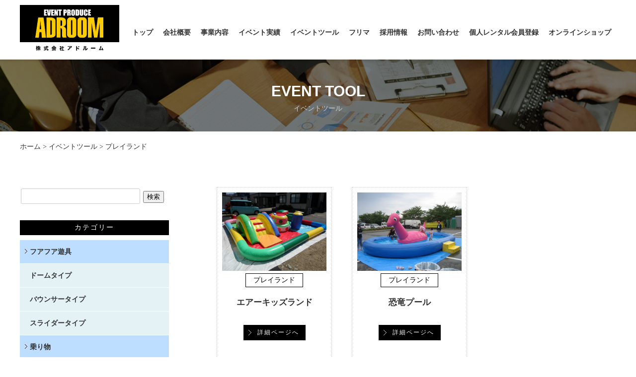

--- FILE ---
content_type: text/html; charset=UTF-8
request_url: https://www.adroom.co.jp/tool/archives/category/cat3
body_size: 5144
content:
<!DOCTYPE html>
<html>
<head>
<meta charset="UTF-8">
<meta name="viewport" content="width=device-width, user-scalable=yes">
<title>プレイランド｜イベントツール｜株式会社アドルーム - 熊本・九州 イベント企画立案・制作・運営・会場施工・備品レンタル</title>
<meta name="description" content="イベントツール｜プレイランドのアーカイブ一覧です。"/>
<meta name="keywords" content="アドルーム, ADROOM, イベント, イベントツール, 企画, 制作, 運営, バルーン"/>
<link href="/favicon.ico" type="image/x-icon" rel="icon"/><link href="/favicon.ico" type="image/x-icon" rel="shortcut icon"/>
<link href="/news/index.rss" type="application/rss+xml" rel="alternate" title="ニュースリリース RSS 2.0"/>

<!--[if lt IE 9]>
<script src="js/IE9.js"></script>
<script src="js/html5shiv-printshiv.js"></script>
<![endif]-->


<link rel="stylesheet" type="text/css" href="/theme/bccolumn/css/style.css"/>
<link rel="stylesheet" type="text/css" href="/theme/bccolumn/css/page.css"/>		<link rel="stylesheet" type="text/css" href="/theme/bccolumn/css/responsive.css"/>

<script type="text/javascript" src="/theme/bccolumn/js/jquery-1.7.2.min.js"></script>
<script type="text/javascript" src="/theme/bccolumn/js/jquery.bxSlider.min.js"></script>
<script type="text/javascript" src="/theme/bccolumn/js/jquery.colorbox-1.6.1.min.js"></script>
<script type="text/javascript" src="/theme/bccolumn/js/baser.min.js"></script>
<script type="text/javascript" src="/theme/bccolumn/js/startup.js"></script>
<link rel="stylesheet" type="text/css" href="/files/theme_configs/config.css"/>


</head>

<body id="ToolArchivesCategoryCat3">
<div id="Wrapper">	


<header id="Header">
    <div class="body-wrap">
        <div id="Logo"><a href="http://www.adroom.co.jp/" title="アドルームでは、熊本を中心に九州各地（福岡、佐賀、長崎、大分、宮崎、鹿児島）のイベントをサポート！ 式典セレモニー、周年事業、販売促進、企画立案、制作、運営、会場施工、イベント備品レンタルなどをしています。"><img src="/files/theme_configs/logo.png" alt="アドルームでは、熊本を中心に九州各地（福岡、佐賀、長崎、大分、宮崎、鹿児島）のイベントをサポート！ 式典セレモニー、周年事業、販売促進、企画立案、制作、運営、会場施工、イベント備品レンタルなどをしています。"/></a></div>
        <div id="BtnMenu">
            <img src="/theme/bccolumn/img/sp/btn_menu.png" alt="MENU"/>        </div>
        <nav id="GrobalNavi">
            

<ul class="global-menu ul-level-1 nav-menu">
<li class="nav-item nav-item-1 li-level-1">
<a href="https://www.adroom.co.jp/">トップ</a>											</li>
<li class="nav-item nav-item-2 li-level-1">
<a href="https://www.adroom.co.jp/about">会社概要</a>											</li>
<li class="nav-item nav-item-3 li-level-1">
<a href="https://www.adroom.co.jp/contents">事業内容</a>											</li>
<li class="nav-item nav-item-4 li-level-1">
<a href="https://www.adroom.co.jp/works_2/">イベント実績</a>											</li>
<li class="nav-item nav-item-5 li-level-1 current">
<a href="https://www.adroom.co.jp/tool/">イベントツール</a>											</li>
<li class="nav-item nav-item-6 li-level-1">
<a href="https://www.adroom.co.jp/%E3%83%95%E3%83%AA%E3%83%9E" target="_blank">フリマ</a>											</li>
<li class="nav-item nav-item-7 li-level-1">
<a href="https://www.adroom.co.jp/recruits">採用情報</a>											</li>
<li class="nav-item nav-item-8 li-level-1">
<a href="https://www.adroom.co.jp/contact2">お問い合わせ</a>											</li>
<li class="nav-item nav-item-9 li-level-1">
<a href="https://www.adroom.co.jp/contact_member">個人レンタル会員登録</a>											</li>
<li class="nav-item nav-item-10 li-level-1">
<a href="https://www.adroom.co.jp/%E3%82%AA%E3%83%B3%E3%83%A9%E3%82%A4%E3%83%B3%E3%82%B7%E3%83%A7%E3%83%83%E3%83%97">オンラインショップ</a>											</li>
</ul>
            <!--<a id="GrobalNavi_insta" style="float:right; padding-right:10px;" href="https://www.instagram.com/adroom_kumamoto/"><img src="/theme/bccolumn/img/icon/insta.png" alt="clipdesign" width="30" height="30"/></a>-->
        </nav>
    </div>
</header>

<div id="PageTitle">
    <div class="body-wrap">
    	        <h1>EVENT TOOL</h1>
            <h2 class="title_more">イベントツール</h2>
    	
    		    			    </div>
</div>


<div id="Breadcrumbs">
<a href="https://www.adroom.co.jp/">ホーム</a> &gt; <a href="https://www.adroom.co.jp/tool/">イベントツール</a> &gt; プレイランド	</div>

<div class="contents">
<div class="body-wrap clearfix">
<div id="MainRight" class="main">


<script type="text/javascript">
$(function(){
if($("a[rel='colorbox']").colorbox) $("a[rel='colorbox']").colorbox({transition:"fade", maxWidth:"80%"});
});
</script>



<!-------------<h2><span class="main-title1">イベントツール</span><br />
<span class="sub-title">Event tool</span></h2>------------->


<div class="blog works works-archives">
<div class="post clearfix">

            
<!------------------<h3><a href="https://www.adroom.co.jp/tool/archives/28">エアーキッズランド</a></h3>------------------->


<div class="eye-catch1">
<a href="/tool/archives/28">
<img src="/files/blog/4/blog_posts/2018/05/00000028_eye_catch__thumb.jpg?980104794" class="img-eye-catch" alt="" width="300px"/>				</a>
</div>
            <div class="category">
<a href="/tool/archives/category/cat3">プレイランド</a>			</div>

            <h2 class="h2_title"><a href="https://www.adroom.co.jp/tool/archives/28">エアーキッズランド</a></h2>
            <!------<h2 class="h2_title">プレイランド</h2> サイズ  幅５ｍ×奥行５ｍ×高さ０.９ｍ 動 力  送風機（ＡＣ１００Ｖ ７００Ｗ×１台） 摘 要 要電源 １５Ａ×１系統 　　 ...----->
<p class="more"><a href="/tool/archives/28" class="btn btn-more">詳細ページへ</a></p>			
</div>
<div class="post clearfix">

            
<!------------------<h3><a href="https://www.adroom.co.jp/tool/archives/11">恐竜プール</a></h3>------------------->


<div class="eye-catch1">
<a href="/tool/archives/11">
<img src="/files/blog/4/blog_posts/2018/05/00000011_eye_catch__thumb.jpg?1267585790" class="img-eye-catch" alt="" width="300px"/>				</a>
</div>
            <div class="category">
<a href="/tool/archives/category/cat3">プレイランド</a>			</div>

            <h2 class="h2_title"><a href="https://www.adroom.co.jp/tool/archives/11">恐竜プール</a></h2>
            <!------<h2 class="h2_title">プレイランド</h2> サイズ  幅７ｍ×奥行４ｍ×高さ1.8ｍ 動 力  送風機（ＡＣ１００Ｖ ７００Ｗ×１台） 摘 要  定員約１５名 要電源 １５Ａ×１系統　 ...----->
<p class="more"><a href="/tool/archives/11" class="btn btn-more">詳細ページへ</a></p>			
</div>
<!-- pagination -->


</div>			</div>

<div id="SideLeft" class="side">




<!----------検索バー<div class="section search-box">
<form action="/search_indices/search" novalidate="novalidate" id="SearchIndexSearchForm" method="get" accept-charset="utf-8">	<input name="q" type="text" id="SearchIndexQ"/>	<input type="hidden" name="site_id" value="0" id="SearchIndexSiteId"/>	<input class="submit_button button" type="submit" value="検索"/>	</form></div>-------------->


<div class="widget-area widget-area-5">


<div class="widget widget-search-box widget-search-box-2">
<form action="/search_indices/search" novalidate="novalidate" id="SearchIndexSearchForm" method="get" accept-charset="utf-8">	<input name="q" type="text" id="SearchIndexQ"/>	<input type="hidden" name="s" value="0" id="SearchIndexS"/>	<input class="submit_button" type="submit" value="検索"/>	</form></div>

<div class="widget widget-php-template widget-php-template-4">

<script>

$(function() {
  var contents = $("#hover-click > div");
  $("#hover-click > a").click(function(){
    $(contents).toggle();
    return false;
  });
  $("#hover-click")
  .mouseout(function(){
    $(contents).hide();//マウスが外れている時・隠す
  })
  .mouseover(function(){
    $(contents).show();//マウスが乗っている時・表示
  });
});

</script>

<!--------------<div id="hover-click">
  <a href="#">フアフア遊具</a>
<div><a href="#">ドームタイプ</a></div>
<div><a href="#">バウンサータイプ</a></div>
<div><a href="#">コンボタイプ</a></div>
<div><a href="#">スライダータイプ</a></div>
<div><a href="#">アスレチックタイプ</a></div>
<div><a href="#">スモールタイプ</a></div>
<div><a href="#">迷路タイプ</a></div>
</div>------------------>
        <h2>カテゴリー</h2>
<ul class="depth-1">
                        <li id="hover-click" id="cat1" >
                             <a href="/tool/archives/category/cat1">フアフア遊具</a>
                             	<div id="cat1-1"><a href="/tool/archives/category/cat1/fuwa1" class="click_on">ドームタイプ</a></div>
                             	<div id="cat1-2"><a href="/tool/archives/category/cat1/fuwa2" class="click_on">バウンサータイプ</a></div>
                             	<!--------------<div id="cat1-3"><a href="/tool/archives/category/cat1/fuwa3" class="click_on">コンボタイプ</a></div>----------->
                             	<div id="cat1-4"><a href="/tool/archives/category/cat1/fuwa4" class="click_on">スライダータイプ</a></div>
                             	<!--------------<div id="cat1-5"><a href="/tool/archives/category/cat1/fuwa5" class="click_on">アスレチックタイプ</a></div>
                             	<div id="cat1-6"><a href="/tool/archives/category/cat1/fuwa6" class="click_on">スモールタイプ</a></div>
                             	<div id="cat1-7"><a href="/tool/archives/category/cat1/fuwa7" class="click_on">迷路タイプ</a></div>----------->
                        </li>
                        <li id="cat2"><a href="/tool/archives/category/cat2">乗り物</a></li>
                        <li id="cat3"><a href="/tool/archives/category/cat3">プレイランド</a></li>
                        <li id="cat4"><a href="/tool/archives/category/cat4">チャレンジツール</a></li>
                        <li id="cat5"><a href="/tool/archives/category/cat5">エアアーチ</a></li>
                        <li id="cat6"><a href="/tool/archives/category/cat6">縁日グッズ</a></li>
                        <li id="cat7"><a href="/tool/archives/category/cat7">式典セレモニー</a></li>
                        <li id="cat8"><a href="/tool/archives/category/cat8">抽選グッズ</a></li>
                        <li id="cat9"><a href="/tool/archives/category/cat9">アドバルーン</a></li>
                        <li id="cat10"><a href="/tool/archives/category/cat10">イベント備品</a></li>
                        <li id="cat12"><a href="/tool/archives/category/cat12">風船</a></li>
                        <li id="cat13"><a href="/tool/archives/category/cat13">イルミネーション</a></li>
                        <!--<li id="cat14"><a href="/tool/archives/category/cat14">オリジナルグッズ</a></li>------>
                </ul>
             

                   
        </div>
        
        








</div></div>

</div>
</div>
</div>

<div id="TopLink"><img src="/theme/bccolumn/img/footer/btn_pagetop.png" alt="PAGE TOP"/></div>



<footer id="Footer" >
<div id="Map">
    <h2><span class="main-title1">ACCESS MAP</span></h2>
    <div id="AccessMap">
        <!--<div id="map" style="width: 100%px; height:420px"><noscript>※ JavaScript を有効にしてください。</noscript></div><script src="https://maps.google.com/maps/api/js?key=AIzaSyDX-0-kmMryrODyE6cT_Wb70F3sdr65D_Y"></script><script>			var geo = new google.maps.Geocoder();
var lat = '';
var lng = '';
if(!lat || !lng) {
geo.geocode({ address: '熊本県熊本市東区錦ケ丘7-24' }, function(results, status) {
if(status === 'OK') {
lat = results[0].geometry.location.lat();
lng = results[0].geometry.location.lng();
loadMap(lat, lng);
}
});
} else {
loadMap(lat, lng)
}
function loadMap(lat, lng){
var latlng = new google.maps.LatLng(lat,lng);
var options = {
zoom: 16,
center: latlng,
mapTypeId: google.maps.MapTypeId.ROADMAP,
navigationControl: true,
mapTypeControl: true,
scaleControl: true,
scrollwheel: false,
};
var map = new google.maps.Map(document.getElementById("map"), options);
var marker = new google.maps.Marker({
position: latlng,
map: map,
title:"株式会社アドルーム - 熊本・九州 イベント企画立案・制作・運営・会場施工・備品レンタル"
});
if('<span class="sitename">株式会社アドルーム - 熊本・九州 イベント企画立案・制作・運営・会場施工・備品レンタル</span><br /><span class="address">熊本県熊本市東区錦ケ丘7-24</span>') {
var infowindow = new google.maps.InfoWindow({
content: '<span class="sitename">株式会社アドルーム - 熊本・九州 イベント企画立案・制作・運営・会場施工・備品レンタル</span><br /><span class="address">熊本県熊本市東区錦ケ丘7-24</span>'
});
infowindow.open(map,marker);
google.maps.event.addListener(marker, 'click', function() {
infowindow.open(map,marker);
});
}	
}</script>-->
            <iframe src="https://www.google.com/maps/embed?pb=!1m18!1m12!1m3!1d3354.100040546907!2d130.7505187651824!3d32.78960658096822!2m3!1f0!2f0!3f0!3m2!1i1024!2i768!4f13.1!3m3!1m2!1s0x3540f3cdad80ca65%3A0x481f56c8e51c014a!2z77yI5qCq77yJ44Ki44OJ44Or44O844Og5pys56S-!5e0!3m2!1sja!2sjp!4v1643847584273!5m2!1sja!2sjp" width="100%" height="450" style="border:0;" allowfullscreen="" loading="lazy"></iframe>
    </div>
</div>

    <div id="Contact" class="main-color">
        <div class="body-wrap">
        	<div class="footer_adress">
                <p><span class="title" style="font-family:'ＭＳ ゴシック', 'MS Gothic', 'Osaka－等幅', Osaka-mono, monospace;">ADROOM</span></p>
                <p><span class="tel" style="font-family:'ＭＳ ゴシック', 'MS Gothic', 'Osaka－等幅', Osaka-mono, monospace;">TEL:096-369-8494</span></p>
                <p class="adress" style="font-family:'ＭＳ ゴシック', 'MS Gothic', 'Osaka－等幅', Osaka-mono, monospace;">FAX:096-367-3439</p>
                <p class="adress" style="font-family:'ＭＳ ゴシック', 'MS Gothic', 'Osaka－等幅', Osaka-mono, monospace;">〒862-0912</p>
                <p class="adress" style="font-family:'ＭＳ ゴシック', 'MS Gothic', 'Osaka－等幅', Osaka-mono, monospace;">熊本県熊本市東区錦ケ丘7-24</p>
                <p class="adress" style="font-family:'ＭＳ ゴシック', 'MS Gothic', 'Osaka－等幅', Osaka-mono, monospace;">company@adroom.co.jp</p>
        	</div>
        </div>
        
        <!-----------001<div id="instagram_banner" style="text-align:center; margin:0 auto;"><a href="https://www.instagram.com/adroom_kumamoto/"><img src="/theme/bccolumn/img/top/insta_bunner1.png" alt="clipdesign" width="290"/></a></div>----->
        <div id="instagram_banner" style="text-align:center; margin:0 auto;"><a href="https://www.instagram.com/adroom_kumamoto/"><img src="/theme/bccolumn/img/top/insta_bunner2.png" alt="clipdesign" width="43"/></a></div>
        <br>
        
        
    <br/>
        
    </div>
    
    
    
    <div class="body-wrap">
<div id="FooterLogo">
<a href="http://www.adroom.co.jp/" title="アドルームでは、熊本を中心に九州各地（福岡、佐賀、長崎、大分、宮崎、鹿児島）のイベントをサポート！ 式典セレモニー、周年事業、販売促進、企画立案、制作、運営、会場施工、イベント備品レンタルなどをしています。"><img src="/files/theme_configs/logo.png" alt="アドルームでは、熊本を中心に九州各地（福岡、佐賀、長崎、大分、宮崎、鹿児島）のイベントをサポート！ 式典セレモニー、周年事業、販売促進、企画立案、制作、運営、会場施工、イベント備品レンタルなどをしています。"/></a>		</div>
<nav id="FooterLink">


<ul class="global-menu ul-level-1 nav-menu">
<li class="nav-item nav-item-1 li-level-1">
<a href="https://www.adroom.co.jp/">トップ</a>											</li>
<li class="nav-item nav-item-2 li-level-1">
<a href="https://www.adroom.co.jp/about">会社概要</a>											</li>
<li class="nav-item nav-item-3 li-level-1">
<a href="https://www.adroom.co.jp/contents">事業内容</a>											</li>
<li class="nav-item nav-item-4 li-level-1">
<a href="https://www.adroom.co.jp/works_2/">イベント実績</a>											</li>
<li class="nav-item nav-item-5 li-level-1 current">
<a href="https://www.adroom.co.jp/tool/">イベントツール</a>											</li>
<li class="nav-item nav-item-6 li-level-1">
<a href="https://www.adroom.co.jp/%E3%83%95%E3%83%AA%E3%83%9E" target="_blank">フリマ</a>											</li>
<li class="nav-item nav-item-7 li-level-1">
<a href="https://www.adroom.co.jp/recruits">採用情報</a>											</li>
<li class="nav-item nav-item-8 li-level-1">
<a href="https://www.adroom.co.jp/contact2">お問い合わせ</a>											</li>
<li class="nav-item nav-item-9 li-level-1">
<a href="https://www.adroom.co.jp/contact_member">個人レンタル会員登録</a>											</li>
<li class="nav-item nav-item-10 li-level-1">
<a href="https://www.adroom.co.jp/%E3%82%AA%E3%83%B3%E3%83%A9%E3%82%A4%E3%83%B3%E3%82%B7%E3%83%A7%E3%83%83%E3%83%97">オンラインショップ</a>											</li>
</ul>
            <li id="footer_privacy"><a href="/privacy">プライバシーポリシー</a></li>
            
</nav>
        
<div id="Copyright">
<address>&copy; ADROOM</address>
            
            <!--PCでは非表示-->
<!--PCでは非表示ここまで-->
            
            
            
</div>

</div>
</footer>
</div>
</body>
</html>


--- FILE ---
content_type: text/css
request_url: https://www.adroom.co.jp/theme/bccolumn/css/style.css
body_size: 103
content:
@charset "utf-8";

@import url(common.css);
@import url(class.css);
@import url(layout.css);
@import url(colorbox/colorbox-1.6.1.css);
@import url(top.css);


--- FILE ---
content_type: text/css
request_url: https://www.adroom.co.jp/theme/bccolumn/css/page.css
body_size: 4241
content:
@charset "utf-8";

/* トップタイトル
-------------------- */
#PageTitle {
    margin-top: 95px;
    height: 170px;
    background: url(../img/page/bg_sub_title.png) no-repeat;
    background-size: cover;
    text-align: center;
}

@-moz-document url-prefix() {
  #PageTitle {
    margin-top: 80px;
  }
}

#PageTitle h1 {
    padding-top: 65px;
    font-size: 30px;
    font-weight: bold;
	color:#FFF;
	font-family: 'Oswald', sans-serif;
}


/* レイアウト
-------------------- */
.contents {
    margin-bottom: 50px;
	/*background:url(../img/top/img_background01.png) repeat;*/
	padding: 50px 0;
	}

.contents h2 {
	text-align:center;
    margin-bottom: 30px;
    line-height: 1;
}

/* 見出し下テキスト*/
.contents h2 span.main-title1 {
    display: inline-block;
    font-size: 32px;
    font-family: 'Oswald', sans-serif;
    letter-spacing: 2px;
}
.contents h2 span.main-title1:before {
    display: block;
    width: 100px;
    content: '';
    margin: 0 auto;
    padding-top: 30px;
    /*border-top: 1px solid #999999;*/
}
.contents h2 span.main-title2 {
    font-size: 32px;
    font-family: 'Oswald', sans-serif;
    letter-spacing: 2px;
}
.contents h2 span.sub-title {
    font-size: 14px;
    color: #999999;
}









#Main {
}
#Side {
    margin-top: 100px;
}
#Side #Banner {
    margin: 30px 0 60px;
    text-align: center;
}
#Side #Banner .banner {
    display: inline-block;
}
/* 右サイド */
#MainLeft {
    float: left;
    width: 824px;
}
#SideLeft {
    float: left;
    width: 300px;
	margin:0;
}
/* 左サイド */
#MainRight {
    float: right;
    width: 824px;
}
#SideRight {
    float: right;
    width: 300px;
}

#SideLeft #Banner,
#SideRight #Banner {
    text-align: center;
}
#SideLeft #Banner .banner,
#SideRight #Banner .banner {
    margin: 20px 0;
}



/* 汎用スタイル
-------------------- */
/* 見出し */
h2.title_more{
	font-size:14px;
	color:#CCC;}

.main h2 {
	margin-bottom: 30px;
    padding-bottom: 0;
    /*background: url(../img/common/bg_headline.png) left bottom no-repeat;*/
	font-family: "Noto Sans Japanese";
	font-size: 30px;
    line-height: 1.3;
}

.main h2 a{
	font-family: "Noto Sans Japanese";
	font-weight:bold;
}

.wf-notosansjapanese { font-family: "Noto Sans Japanese"; }
.main h3 {
	margin: 40px 0 30px;
    padding-bottom: 15px;
    /*border-bottom: 1px dotted #999;*/
    font-size: 24px;
	text-align:center;
}
.main h3 a {
	text-decoration: none;
    color: #333;
}
.main h3 a:hover {
	text-decoration: underline;
    color: #888;
}
.main h4 {
	margin: 30px 0 20px;
    font-size: 18px;
    font-weight: bold;
}

/* 見出し下テキスト */
.contents h2 span.sub-title {
    font-size: 14px;
    color: #999999;
}


/* 文章 */
.main p {
    margin-bottom: 30px;
}

.main p.page_text1 {
	text-align:center;
}

#Recipe img {
    border: 1px solid #ccc;
    box-shadow: 8px 8px 0px 0px rgba(0,0,0,0.1);
}

/* サイドバー
-------------------- */
.side h2 {
    margin-bottom: 10px;
    padding: 8px;
    text-align: center;
    color: #fff;
    background: #666666;
    font-family: "oswald";
    font-size: 14px;
    letter-spacing: 2px;
}
.widget {
    margin-bottom: 30px;
}
.widget li a {
    display: block;
    padding: 13px 10px 12px 20px;
    border-bottom: 1px solid #fff;
    background: url(../img/common/icn_arrow02.png) 10px 18px no-repeat;
    text-decoration: none;
    color: #333;
	font-weight:bold;
	background-color:#bddeff;
}
.widget li a:hover {
    background-color: #e4f2f6;
}
.widget table tr:first-child {
    background: #666666;
    color: #fff;
}
.widget table tr:first-child a {
    color: #fff;
}
.widget table th,
.widget table td {
    padding: 3px;
    border: 1px solid #ddd;
    text-align: center;
}
.widget table th {
    background: #e8e8e8;
}
.widget table td {

}




/* カテゴリーメニュープルダウン
-------------------- */

#hover-click{
  width: 100%;
  margin: 10px 0 0;
}
#hover-click > a{
  display: block;
  padding:13px 10px 12px 20px;
  color: #333;
  font-size: 14px;
  text-decoration: none;
}
#hover-click > div{
	height:100%;
	display:block;
  z-index: 9999;
}

#hover-click .click_on{
	background:#e4f2f6;
	}

/*****************************アイコン
.widget #cat1 a{
	background: url(../img/icon/cat1.png) 2px 10px no-repeat;
	padding:13px 10px 12px 56px;}
.widget #cat2 a{background: url(../img/icon/cat2.png) 2px 10px no-repeat;
	padding:13px 10px 12px 56px;}
ul.depth-1 li#cat3 a{background: url(../img/icon/cat3.png) 2px 10px no-repeat;
	padding:13px 10px 12px 56px;}
ul.depth-1 li#cat4 a{background: url(../img/icon/cat4.png) 2px 10px no-repeat;
	padding:13px 10px 12px 56px;}
ul.depth-1 li#cat5 a{background: url(../img/icon/cat5.png) 2px 10px no-repeat;
	padding:13px 10px 12px 56px;}
ul.depth-1 li#cat6 a{background: url(../img/icon/cat6.png) 2px 10px no-repeat;
	padding:13px 10px 12px 56px;}
ul.depth-1 li#cat7 a{background: url(../img/icon/cat7.png) 2px 10px no-repeat;
	padding:13px 10px 12px 56px;}
ul.depth-1 li#cat8 a{background: url(../img/icon/cat8.png) 2px 10px no-repeat;
	padding:13px 10px 12px 56px;}
ul.depth-1 li#cat9 a{background: url(../img/icon/cat9.png) 2px 10px no-repeat;
	padding:13px 10px 12px 56px;}
ul.depth-1 li#cat10 a{background: url(../img/icon/cat10.png) 2px 10px no-repeat;
	padding:13px 10px 12px 56px;}
ul.depth-1 li#cat11 a{background: url(../img/icon/cat11.png) 2px 10px no-repeat;
	padding:13px 10px 12px 56px;}
ul.depth-1 li#cat12 a{background: url(../img/icon/cat12.png) 2px 10px no-repeat;
	padding:13px 10px 12px 56px;}
ul.depth-1 li#cat13 a{background: url(../img/icon/cat13.png) 2px 10px no-repeat;
	padding:13px 10px 12px 56px;}
ul.depth-1 li#cat14 a{background: url(../img/icon/cat14.png) 2px 10px no-repeat;
	padding:13px 10px 12px 56px;}

*************************************/




/* 検索窓 */
.search-box {
    margin-bottom: 30px;
}
.search-box input#SearchIndexQ {
    width: 200px;
    margin-right: 10px;
}


/* ブログスタイル
-------------------- */
.blog h2 {
    font-size: 17px;
	font-weight:bold;
}

.blog .h2_title{
	margin:20px auto 0;
	height: 46px;
	overflow: hidden;
	display:block;
}

.blog h2 a {
    text-decoration: none;
    color: #333;
}
.blog h2 a:hover {
    position: relative;
    bottom: -1px;
    color: #666;
}
.blog h3 {
    padding-bottom: 10px;
    font-size: 20px;
}
.blog .post {
    margin-bottom: 80px;
}
.blog .more {
    text-align: center;
}
.blog .more a {
    display: inline-block;
    width: 110px;
    margin: 10px 0;
    padding: 5px 0px 5px 15px;
    background: #000 url(../img/common/icn_arrow01.png) 10px center no-repeat;
    color: #fff;
    font-size: 12px;
    text-align: center;
    text-decoration: none;
    letter-spacing: 2px;
}
.blog .more a:hover {
    color: #fff;
    opacity: 0.7;
    text-decoration: none;
}
.blog .meta {
    margin-bottom: 15px;
    padding: 15px;
    border: 1px dashed #ccc;
}
.blog .tag a {
    display: inline-block;
    margin-right: 2px;
    padding: 2px;
    /*background: #000;*/
    color: #00f;
    font-size: 12px;
    text-decoration: none;
	font-weight:bold;
}
.blog .eye-catch {
    margin-bottom: 30px;
}

/* コメントスタイル */
#BlogCommentList {
    margin-bottom: 50px;
}
img.auth-captcha-image {
	margin-bottom: 6px;
}
.auth-captcha {
	margin: 20px 0;
	color: #fff;
	text-align: center;
}
.submit {
	text-align: center;
}

/* ボタンスタイル */
.button {
	font-size:15px;
	font-weight:normal;
	-moz-border-radius:6px;
	-webkit-border-radius:6px;
	border-radius:6px;
	border:1px solid #dcdcdc;
	padding:5px 15px;
	text-decoration:none;
	background:-moz-linear-gradient( center top, #f9f9f9 7%, #e9e9e9 98% );
	background:-ms-linear-gradient( top, #f9f9f9 7%, #e9e9e9 98% );
	filter:progid:DXImageTransform.Microsoft.gradient(startColorstr='#f9f9f9', endColorstr='#e9e9e9');
	background:-webkit-gradient( linear, left top, left bottom, color-stop(7%, #f9f9f9), color-stop(98%, #e9e9e9) );
	background-color:#f9f9f9;
	color:#666666;
	display:inline-block;
	text-shadow:1px 1px 0px #ffffff;
 	-webkit-box-shadow:inset 1px 1px 0px 0px #ffffff;
 	-moz-box-shadow:inset 1px 1px 0px 0px #ffffff;
 	box-shadow:inset 1px 1px 0px 0px #ffffff;
    cursor: pointer;
}
.button:hover {
	background:-moz-linear-gradient( center top, #e9e9e9 7%, #f9f9f9 98% );
	background:-ms-linear-gradient( top, #e9e9e9 7%, #f9f9f9 98% );
	filter:progid:DXImageTransform.Microsoft.gradient(startColorstr='#e9e9e9', endColorstr='#f9f9f9');
	background:-webkit-gradient( linear, left top, left bottom, color-stop(7%, #e9e9e9), color-stop(98%, #f9f9f9) );
	background-color:#e9e9e9;
}
.button:active {
	position:relative;
	top:1px;
}


/* baser system style
-------------------- */
	/* contents-navi */
#contents-navi {
	margin: 50px 0 20px;
	text-align: center;
}
#contents-navi a {
	color: #333;
}

	/* pagination */
.pagination {
	margin: 0 0 60px;
	text-align: center;
	font-size: 12px; font-size: 1.2rem;
	display:block;
	clear:both;
}
.pagination span.disabled,
.pagination span.prev a,
.pagination span.next a {
	margin: 0 20px;
	color: #333;
}
.pagination span.current,
.pagination span.number a {
	margin: 0 4px;
	padding: 7px 10px;
	background: #dedede;
	color: #fff;
	text-decoration: none !important;
}
.pagination span.current,
.pagination span.number a:hover {
	background: #666;
}
.pagination a:active {
	background: #666;
}

/* ContactForm
-------------------- */
.form-s {
    width: 20%;
}
.form-m {
    width: 50%;
}
.form-l {
    width: 90%;
}

.mail-before-attachment {
}
.mail-after-attachment {
}
.mail-description small {
}

.submit {
	margin: 30px 0;
	text-align: center;
}
.submit input.button {
	font-size: 15px;
	cursor: pointer;
}
.auth-captcha {
	margin: 30px 0;
	text-align: center;
}
.mail-description {
	margin-bottom: 10px;
}
#flashMessage {
	margin-bottom: 10px;
}
.alert-message {
    color: #c00;
}


@media screen and (max-width: 640px) {
	.form-contact table {
		box-sizing: border-box;
	}
	.form-contact tr {
		display: block;
		margin-bottom: 1.5em;
	}
	.form-contact th {
		padding: 5px 10px;
		background: #999;
		color: #fff;
	}
	.form-contact th,
	.form-contact td {
		display: list-item;
		width: auto;
		border: none;
	}
	.form-contact td textarea {
		width: 100%;
	}
}


/* 実績
-------------------- */
.works-index .eye-catch,
.works-archives .eye-catch {
   float: left;
    margin-right: 20px;
}


.eye-catch1{
	float:none;
	margin: 0 auto;
	text-align: center;
	}

.works .post {
    /*position: relative;*/
	width:210px;
	float: left;
	display:inline;
	height:430px;/*イベント実績2更新時430px*/
	border: dotted 1px #ccc;
	padding: 10px;
	margin: 0 20px 20px;
}

.works .post_more {
    /*position: relative;*/
	
	display:inline;
}
.works .category {
    /*position: absolute;
    top: 2px;
    right: 0;
    display: inline-block;*/
	text-align: center;
	margin: 5px auto;
}
.works .category a {
    display: inline-block;
    padding: 2px 15px;
    border: 1px solid #000;
    text-decoration: none;
    color: #000;
}
.works .tag {
    margin: 10px 0;
}
.works-single .eye-catch {
    width: 280px;
}





/* 実績 works_2
-------------------- */
.works-index2 .eye-catch2,
.works-archives2 .eye-catch2 {
   /**float: left;**/
   /**margin-right: 20px;**/
}


.eye-catch2{
	float:none;
	margin: 0 auto;
	text-align: center;
	}

.works .post {
    /*position: relative;*/
	width:210px;
	float: left;
	display:inline;
	/*height:100%;*/
	border: dotted 1px #ccc;
	padding: 10px;
	margin: 0 20px 20px;
}

.works .post_more2 {
    /*position: relative;*/
	
	display:inline;
}
.works .category2 {
    /*position: absolute;
    top: 2px;
    right: 0;
    display: inline-block;*/
	text-align: center;
	margin: 5px auto;
}
.works .category2 a {
    display: inline-block;
    padding: 2px 12px;
    border: 1px solid #000;
    text-decoration: none;
    color: #000;
}
.works .tag {
    margin: 10px 0;
	/***height:100px;/*20240801イベント実績2編集*/
}
.works-single2 .eye-catch2 {
    width: 280px;
}





/*
投稿動画　アイキャッチ　サムネイル
******************************/
.iframe {
padding-top: 30px;
height: 0;
margin-top: 20px;
margin-bottom: 20px;
width: 800px;
height: 530px;
}

video.iframe {
padding-top: 30px;
height: 0;
margin-top: 20px;
margin-bottom: 20px;
width: 800px;
height: 530px;
}






a.cboxElement img{margin:5px;}

/* ブログ
-------------------- */
.topics-index .eye-catch,
.topics-archives .eye-catch {
   float: left;
    margin-right: 20px;
}
.topics-single .eye-catch {
    width: 280px;
}


/* 社員紹介一覧（スタッフ紹介）
-------------------- */

.staff_prf{
	width: 200px;
	border: dotted 1px #666;
	float: left;
	margin: 0 20px 60px;
	padding: 20px;
	text-align: center;
	}
	
.staff_data .staff_prf1{
	margin:5px 0 10px;
	text-align:center;	
	font-size: 14px;
	color: #fff;
	background-color: #131814;
	padding: 2px 5px;
	}

.staff_prf1 {
	margin: 5px auto 10px;
text-align: center;
font-size: 14px;
color: #fff;
background-color: #131814;
padding: 2px 5px;
display: inline-block;}
	
.staff_prf1 a{
	font-size: 14px;
	color: #fff;
	text-decoration: none;
	}


.staff_prf1 p{
	text-align:center;}
	
	
ul li.staff_prf0{
	margin:5px 0;
	font-weight:bold;
	color:#ea6c1c;
	text-align:center;
	}
	
.staff_prf0{
	margin:5px 0;
	font-weight:bold;
	color:#036;
	text-align:center;
	}



/* 社員紹介詳細（スタッフ紹介）
-------------------- */
.staff_data{
	width:500px;
	margin:0 auto;
	text-align:center;
	}





/* 検索結果
-------------------- */
#searchindex{
	width:25%;
	float:left;
	display:block;
	margin:0 20px 20px;
	height:400px;
	border:dotted 1px #666;
	padding:0 10px;}

#searchindex .result-head{
margin:20px 0 10px;
height:55px;}


#メニュー用 sakaguchi
.Amenu {
 width: 200px;
 margin: 1em auto;
 padding: 0;
}
 
.Amenu li {
 list-style: none;
}
 
.Amenu li a {
 display: table;
 margin-top: 1px;
 padding: 14px 10px;
 width: 100%;
 background: #4AB3D9;
 text-decoration: none;
 text-align: left;
 vertical-align: middle;
 color: #fff;
 overflow: hidden;
 transition:all .0s ease-out;
}
 
.Amenu > li:first-child a {
 margin-top: 0;
}
 
.Amenu li a:hover {
 background: #93DBF5;
 transition:all .0s ease-out;
}
 
.Amenu li ul {
 margin: 0;
 padding: 0;
}
 
.Amenu li li a {
 display: block;
 margin-top: 0;
 padding: 0 10px;
 height: 0;
 background: #afeeee;
 color: #1F3D39;
 transition:all .0s ease-out;
}
 
.Amenu > li:hover li a {
 display: table;
 margin-top: 1px;
 padding: 10px;
 width: 100%;
 height: 1em;
 transition:all .0s ease-out;
}
 
.Amenu > li:hover li a:hover {
 background: #b0e0e6;
 transition:all .0s ease-out;
}

--- FILE ---
content_type: text/css
request_url: https://www.adroom.co.jp/theme/bccolumn/css/responsive.css
body_size: 5023
content:
@charset "utf-8";
/* @responcive
-------------------------------- */
.forPC {
    display: block;
}
.forSP {
	display: none;
}
#BtnMenu {
	display: none;
}

@media screen and (max-width: 640px){

.forPC {
    display: none;
}
.forSP {
    display: block;
}
img {
    max-width: 100%;
}
    
/* common
-------------------- */
body > div#Wrapper {
  font-size: 12px;
  color: #333;
  font-family: 'Meiryo',"ヒラギノ角ゴ Pro W3","ＭＳ Ｐゴシック","Osaka", sans-serif;
}
.body-wrap {
    width: auto;
    margin-left: 10px;
    margin-right: 10px;
}

.body-wrap_top2 {
    width: 100%;
	padding:0;
	margin:0 auto;
	height:40%;
	background-size:contain;/*レスポンシブサイト用幅*/
}

/* Header
-------------------- */
#Header {
	position: static;
    box-shadow: none;
    padding: 0;
    z-index: 100;
}
#Header h1, #Logo {
    display: block;
    width: 50%;
    margin: 0 auto;
    padding: 10px 0;
    text-align: center;
}
#Header h1 img {
	vertical-align: top;
}
#BtnMenu {
    display: block;
    width: 24px;
    position: absolute;
    top: 15px;
    right: 10px;
}
#GrobalNavi {
    float: none;
    margin: 0 -10px 1px;
    padding: 0;
}
#GrobalNavi ul {
    display: none;
}
#GrobalNavi li {
    float: none;
    height: auto;
    background: #666666;
}
#GrobalNavi li a {
    width: auto;
    margin: 0;
    padding: 10px 10px 10px 40px;
    border-bottom: 1px solid #808080;
    background: url(../img/sp/icn_arrow.png) 20px 14px no-repeat;
    background-size: 7px 14px;
    text-align: left;
    color: #fff;
    font-size: 12px;
}
#GrobalNavi ul.dropdown-list {
    position: static;
    display: block;
    width: auto;
    padding: 0;
}
#GrobalNavi ul.dropdown-list li {
    margin-bottom: 0;
    background: #666666;
}
#GrobalNavi ul.dropdown-list a {
    margin: 0;
    padding: 10px 10px 10px 60px;
    background: url(../img/sp/icn_arrow.png) 40px 14px no-repeat;
    background-size: 7px 14px;
    text-align: left;
    font-size: 12px;
}
#GrobalNavi li a:hover {
    border-bottom: 1px solid #808080;
}
#GrobalNavi li.dropdown-item a:hover {
    border-bottom: 1px solid #808080;
    color: #fff;
}


/* TopLink
-------------------- */
#TopLink {
	display: none;
}
#TopLink img:hover {
    opacity: 1;
}

/* Footer
-------------------- */

/* MAP見出し */
#Footer #Map h2 {
    margin-bottom: 20px;
    line-height: 1;
    text-align: center;
}
#Footer #Map h2 span.main-title1 {
    display: inline-block;
    font-size: 25px;
    font-family: 'Oswald', sans-serif;
    letter-spacing: 2px;
}
#Footer #Map h2 span.main-title1:before {
    display: block;
    width: 100px;
    content: '';
    margin: 0 auto;
    padding-top: 20px;
    border-top: 1px solid #999999;
}
#Footer #Map h2 span.sub-title {
    font-size: 12px;
    color: #999999;
}


#Footer #Contact {
    margin-bottom: 30px;
    background: #000;
}
#Footer #Contact .body-wrap {
    padding: 40px 0;
    text-align: center;
    font-size: 20px;
    font-family: 'Oswald', sans-serif;
    letter-spacing: 3px;
}
#Footer #Contact .body-wrap p{
	font-family: '07yasashisa'sans-serif;
	font-family: 'Oswald', sans-serif;
	}
#Footer #Contact .title {
    margin-right: 20px;
    color: #999999;
}
#Footer #Contact p.tel{
    color: #fff;
	font-family: '07yasashisa'sans-serif;
	font-family: 'Oswald', sans-serif;
}
#FooterLogo {
    display: block;
    width: 50%;
    margin: 0 auto;
}
#FooterLink {
	float: none;
    display: none;
}
#FooterLink li {
	float: none;
	padding: 15px 20px;
	white-space: nowrap;
}
#FooterLink li a {
    padding: 0 10px 8px;
    color: #333;
	font-size: 13px;
	text-decoration: none;
}
#FooterLink li a:hover {
    border-bottom: 2px solid #d3e7b7;
}
#Copyright {
    clear: both;
    padding: 10px 0 20px;
	color: #999;
	font-size: 10px;
    text-align: center;
}
#Copyright a {
    color: #999;
    text-decoration: none;
}



#PowerdBy {
}
#PowerdBy a {
    display: inline-block;
    width: 49px;
}






/* TopPage
-------------------- */

#SPMainImage {
    margin-bottom: 30px;
    border-bottom: 1px solid #d7d6d5;
}

/* Main */
.contents #TopPage h2 {
    margin-bottom: 20px;
    text-align: center;
}
.contents #TopPage h2 span.main-title1 {
    font-size: 25px;
    font-family: 'Oswald', sans-serif;
    letter-spacing: 2px;
}
.contents #TopPage h2 span.main-title1:before {
    display: block;
    width: 100px;
    content: '';
    margin: 0 auto;
    padding-top: 20px;
    border-top: 1px solid #999999;
}
.contents #TopPage h2 span.main-title2 {
    font-size: 25px;
    font-family: 'Oswald', sans-serif;
    letter-spacing: 2px;
}
.contents #TopPage h2 span.sub-title {
    font-size: 12px;
    color: #999999;
}

/* Works */
#TopPage #Works {
    margin-bottom: 40px;
}
#TopPage #Works h2 {
    margin-bottom: 70px;
    text-align: center;
}
#TopPage #Works ul {
    margin-bottom: 30px;
}
#TopPage #Works li {
    float: none;
    width: 280px;
    margin: 0 auto 20px;
}
#TopPage #Works li:last-child {
    margin-right: auto;
}
#TopPage #Works li .thumbnail {
    margin-bottom: 10px;
}
#TopPage #Works li h3 {
    margin-bottom: 10px;
    font-size: 14px;
}
#TopPage #Works li h3 a {
    font-weight: bold;
}
#TopPage #Works li p {
    color: #666666;
    line-height: 1.5;
}
#TopPage #Works .btn-more {
    text-align: center;
}

/* Feed News */
#TopPage #Feed {
    margin-bottom: 30px;
	padding:10px 0 0;
}

#TopPage #News {
    float: none;
    width: auto;
    margin-top: 0;
    margin-bottom: 40px;
}
#TopPage #News ul {
	margin:0 auto 20px;
	padding:0;
	}
#TopPage #News li {
    margin-bottom: 12px;
	float:none;
	width:100%;
	font-family: "Century Gothic", "ヒラギノ明朝 Pro W3","Hiragino Mincho Pro","HGS明朝E","ＭＳ Ｐ明朝",serif;
	font-weight:bold;
}
#TopPage #News li:after {
    clear: both;
    content: '';
    display: block;
    height: 0;
}
#TopPage #News li span.date {
    float: left;
    display: block;
    width: 60px;
    padding: 3px 10px 3px 0;
    border-right: 1px solid #CCCCCC;
    color: #666666;
    font-size: 10px;
}
#TopPage #News li span.title {
    margin-left: 80px;
    margin-bottom: 10px;
    padding: 2px 0;
    padding-left: 5px;
    border-left: 0;
    font-size: 12px;
}
#TopPage #News .btn-more {
    text-align: center;
}

/* Feed Blog */
#TopPage #Blog {
    float: none;
    position: relative;
    width: auto;
    padding: 20px 10px 10px;
    border: 4px solid #CCCCCC;
}
#TopPage #Blog li {
    float: none;
    width: auto;
    margin-bottom: 30px;
}
#TopPage #Blog li:nth-child(odd) {
    margin-right: 0;
}
#TopPage #Blog li:after {
    clear: both;
    content: '';
    display: block;
    height: 0;
}
#TopPage #Blog li .thumbnail {
    float: left;
    width: 60px;
    margin-right: 10px;
}
#TopPage #Blog li h3 {
    margin-bottom: 4px;
    line-height: 1;
}
#TopPage #Blog li h3 a {
    font-size: 12px;
    font-weight: bold;
}
#TopPage #Blog li .date {
    margin-bottom: 4px;
    font-size: 10px;
    color: #666666;
}
#TopPage #Blog li p {
    font-size: 12px;
    line-height:1.2;
}
#TopPage #Blog .btn-more {
    position: static;
    text-align: center;
}

/* About */
#TopPage #About {
	text-align:center;
	margin: 20px auto;
}

#TopPage #About h2 {
    text-align: center;
}
#TopPage #About li {
    position: relative;
	float:none;
    margin:0 auto 20px;
}
#TopPage #About li #top_contents_first{
	text-align: center;
    margin: 30px auto 0;}
	
#TopPage #About li:last-child {
}
#TopPage #About li:after {
    clear: both;
    content: '';
    display: block;
    height: 0;
}
#TopPage #About li .thumbnail {
    text-align: center;
	margin:50px 0 0;
}

#TopPage #About li .thumbnail img {
    box-sizing: border-box;
    border-radius: 200px;
    /*border: 10px solid #fff;*/
}
#TopPage #About li h3 {
    top: -10px;
    width: 160px;
	color: #fff;
    padding: 10px;
	background-color:#000;
	display: inherit;
	padding: 5px 0;
    font-family: "ＭＳ ゴシック", "MS Gothic", "Osaka－等幅", Osaka-mono, monospace;
    text-align: center;
	margin:10px auto;
    font-size: 16px;
    -webkit-font-smoothing: subpixel-antialiased;
}
#TopPage #About li h3 a{
	color: #fff;
	}

#TopPage #About li p {
    color: #666666;
    font-size: 14px;
    line-height: 1.6;
}




/*********************

 スマホサイト
 
******************** */


/*トップコンテンツ修正*/
#top_contents{
	margin:0 auto;
	padding:10px;
	text-align:center;}

#About li {
    width: 300px;
    margin:0 10px;
}

#About_top li {
    margin:0 auto;
	width:100%;
}

#About_top li .thumbnail {
	margin:100px 0 0;
	}

/*トップリクルート修正*/
#recruit{
	margin-bottom: 80px;
	padding: 50px 0 20px;
	width: 100%;}

.body-wrap-recruit{
	width:auto;
	margin:0 auto;}

#recruit ul li{
	text-align:center;
	float:none;
	width:auto;
	margin:20px auto;
	}

#recruit ul{
	padding: 0;
	width:auto;
	border:none;
	}


/*会社概要ページ*/
#toppage_company_more{
	background-color:#FFFFFF;
	opacity: 0.80; /* 55％不透明度(＝45％透過) */
	text-align:center;
	margin: 20px auto;
    padding: 26px 33px;
	width:80%;}
	
.toppage_company_more_c {
	overflow:hidden;
}

#toppage_company_more2{
	width: 80%;
	text-align: center;
	margin: 20px auto;
	padding: 26px 33px;
	}
	
#toppage_company_more2 .other-contents-privacy{
	float:left;
	width:100%;
	margin:0 auto 20px;}

#toppage_company_more2 .other-contents-privacytext{
	width: auto;
	display: block;
	text-align: left;}

#toppage_company_more2 table td{
	text-align: center;
	}




/*サービス紹介ページ*/

.service_contents_btn .inwidth{
	width:auto;
	clear:both;
	float:none;}

span.center_btn{
	display:block;
	text-align:center;
	clear:both;
	min-width:100%;
	margin:0 auto;
	}
span.center_btn img{
	width:50%;
	}
	
.service_contents_more_pic{
	padding:60px 0 25px;}
.service_contents_btn .inwidth .service_contents_btn00{
	font-size: 80%;
	margin: 40px auto 10px;
    padding: 10px 30px;
    background-color: #138d99;
	text-align:center;
	-webkit-border-radius: 30px;
	display:table;
	clear:both;
	-webkit-flex-wrap: wrap;
	flex-wrap: wrap;}
	
.service_contents_btn .inwidth .service_contents_btn02{
	font-size: 80%;
	margin: 40px auto;
    padding: 10px 30px;
    background-color: #f55;
	text-align:center;
	-webkit-border-radius: 30px;
	display: table;
	clear:both;
	-webkit-flex-wrap: wrap;
	flex-wrap: wrap;}


.service_contents_more02{
	width:100%;
	}
.service_contents_more02 .service_contents_box1{
	width:80%;
	margin:20px auto;
	display:block;
	clear:both;}
.service_contents_more02 .service_contents_box1 dl{
	float:left;
	margin:30px auto 0;
	text-align:center;}
.service_contents_more02 .service_contents_box1 dl dt{
	margin:0 auto 20px;}
.service_contents_more02 .service_contents_box1 dl dt dd{
	}

.service_contents_more02 .service_contents_box2{
	width:80%;
	margin:20px auto;
	display:block;
	clear:both;}	
.service_contents_more02 .service_contents_box2 dl{
	float:left;
	margin:30px auto 0;
	text-align:center;}
.service_contents_more02 .service_contents_box1 dl dt{
	margin:0 auto 20px;}
.service_contents_more02 .service_contents_box1 dl dt dd{
	}



/*サービス紹介　業務の流れ FLOW*/

.service_contents_more03 dl{
	clear:both;
	margin:0 0 50px;
	width:100%;
	}
.service_contents_more03 #savice_flow_001{ margin-left:0;}
.service_contents_more03 #savice_flow_002{ margin-left:0;}
.service_contents_more03 #savice_flow_003{ margin-left:0;}







/* Breadcrumbs
-------------------- */
#Breadcrumbs {
    width: auto;
	margin: 10px 10px 30px;
	color: #333;
}
#Breadcrumbs a {
	color: #333;
}

/* トップタイトル
-------------------- */
#PageTitle {
    margin-top: 0;
    height: 80px;
    background: url(../img/sp/bg_sub_title.png) no-repeat;
    background-size: cover;
    text-align: center;
}
#PageTitle h1 {
    padding-top: 20px;
    font-size: 20px;
    font-weight: normal;
}


/* レイアウト
-------------------- */
.contents {
    margin-bottom: 50px;
}
.wide-wrap{
	width:80%;}

#Main {
}
#Side {
    margin-top: 100px;
}
#Side #Banner {
    margin: 30px 0 60px;
    text-align: center;
}
#Side #Banner .banner {
    display: inline-block;
}
/* 右サイド */
#MainLeft {
    float: none;
    width: auto;
}
#SideLeft {
    float: none;
    width: auto;
}
/* 左サイド */
#MainRight {
    float: none;
    width: auto;
}
#SideRight {
    float: none;
    width: auto;
}

#SideLeft #Banner,
#SideRight #Banner {
    text-align: center;
}
#SideLeft #Banner .banner,
#SideRight #Banner .banner {
    margin: 20px 0;
}



/* 汎用スタイル
-------------------- */
/* 見出し */
.main h2 {
	margin-bottom: 20px;
    padding-bottom: 10px;
    /*background: url(../img/common/bg_headline.png) left bottom no-repeat;*/
	font-family: "Noto Sans Japanese";
	font-size: 20px;
    line-height: 1.3;
}
.main h3 {
	margin: 30px 0 20px;
    padding-bottom: 10px;
    border-bottom: 1px dotted #999;
    font-size: 18px;
}
.main h3 a {
	text-decoration: none;
    color: #333;
}
.main h3 a:hover {
	text-decoration: underline;
    color: #888;
}
.main h4 {
	margin: 20px 0 10px;
    font-size: 15px;
    font-weight: bold;
}



.midashi4 {
	margin: 50px auto 20px;
	text-align: left;
	font-weight: 500;
	font-size: 20px;
	line-height: 1.3;
	position: relative;
	padding: 10px 0 10px 15px;
	border-left: 2px solid #141487;
	border-bottom: 1px solid #ccc;}



/* 文章 */
.main p {
    margin-bottom: 20px;
}
#Recipe img {
    border: 1px solid #ccc;
    box-shadow: 5px 5px 0px 0px rgba(0,0,0,0.1);
}


/* 検索結果ページ
-------------------- */
#searchindex{
	float:none;
    display:block;
	margin:0 auto 20px;
	height:100%;
	border:dotted 1px #666;
	padding:0 10px;
	width:80%;}





/* ボタンデザイン
-------------------- */
.btn {
    display: inline-block;
    margin: 10px 0;
    color: #fff !important;
    text-align: center;
    text-decoration: none;
    box-sizing: border-box;
}
.btn:hover {
    color: #fff;
    opacity: 0.7;
    text-decoration: none;
}
.btn-small {
    width: 40%;
    padding: 10px 10px 10px 20px;
    background: #000 url(../img/common/icn_arrow01.png) 10px center no-repeat;
    font-size: 14px;
    letter-spacing: 2px;
}
.btn-midium {
    width: 60%;
    padding: 20px 10px 20px 20px;
    background: #000 url(../img/common/icn_arrow01.png) 10px center no-repeat;
    font-size: 20px;
    letter-spacing: 2px;
}
.btn-big {
    width: 100%;
    padding: 30px 10px 30px 20px;
    background: #000 url(../img/common/icn_arrow01.png) 10px center no-repeat;
    font-size: 24px;
    letter-spacing: 2px;
}


/* テーブルデザイン
-------------------- */
.other-contents-table{
	width:auto;}
	
.other-contents-table table tr{
	margin:20px auto 30px;
	}

.other-contents-table table th,
.other-contents-table table td{
	text-align:center;
	padding:5px 0;
	width:auto;
	}
	
.main table {
    box-sizing: border-box;
    margin: 0 auto 30px;
	width:90%;
}
.main tr {
    border-top: 1px solid #CCCCCC;
    border-bottom: 1px solid #CCCCCC;
}
.main th {
    padding: 20px;
    border: 0;
    background: url(../img/common/bg_table_th.png) right center no-repeat;
    vertical-align: middle;
	text-align:center;
}
.main td {
    padding: 20px;
    border: 0;
}
.main th,
.main td {
    display: list-item;
    width: auto;
    border: none;
    background: none;
	list-style:none;
}
.main th {
    border-bottom: 1px dashed #ccc;
    padding: 10px 10px 5px;
}
.main td {
    padding: 10px;
}
.table-style th {
    border-bottom: none;
}
.horizon th, .horizon td {
    border-left: 1px solid #ccc;
    border-right: 1px solid #ccc;
}
.table-style th,
.horizon th {
    background: #f6f6f6;
}
.horizon {
    border-top: 1px solid #CCCCCC;
    border-bottom: 1px solid #CCCCCC;
}
.horizon thead {
    float: left;
    display: block;
}
.horizon tbody {
    display: -webkit-box;
    overflow-x: auto;
}

.horizon tr {
    display: block;
    border: none;
}
.horizon th,
.horizon td {
    display: block;
    width: auto;
    padding: 10px;
    border: none;
}
.horizon th:first-child,
.horizon td:first-child {
    border-left: none;
}
.horizon th:last-child,
.horizon td:last-child {
    border-right: none;
}

/* ContactForm
-------------------- */
.form-s {
    width: 35%;
}
.form-m {
    width: 60%;
}
.form-l {
    width: 95%;
}
.contact-form table {
    box-sizing: border-box;
}
.contact-form th,
.contact-form td {
    display: list-item;
    width: auto;
    border: none;
    background: none;
}
.contact-form th {
    padding: 5px 10px;
    background-color: #f8f8f8;
}
.contact-form td {
    padding: 10px;
}
.contact-form td textarea {
    width: 100%;
}
.submit input {
    margin-bottom: 5px;
}

/* 実績
-------------------- */
.works-index .eye-catch,
.works-archives .eye-catch {
    float: left;
    margin-right: 20px;
}
.works .post {
    position: relative;
	width:80%;
	display:block;
	height:auto;
}
	
.works .category {
    position: static;
    display: block;
    margin-bottom: 10px;
}
.works .category a {
    display: inline-block;
    padding: 2px 15px;
    border: 1px solid #000;
    text-decoration: none;
    color: #000;
}
.works .tag {
    margin: 10px 0;
}
.works-archives h3 {
    margin-top: 0;
}
.works-single .eye-catch {
    width: 280px;
}

.cboxElement img{margin:5px auto;}
.bc-caption{ text-align:center;}

/* 社員紹介詳細（スタッフ紹介）
-------------------- */
.staff_data{
	width:300px;
	margin:0 auto;
	}

--- FILE ---
content_type: text/css
request_url: https://www.adroom.co.jp/files/theme_configs/config.css
body_size: 150
content:
@charset "utf-8";

.main-color {
	background: #000000 !important;
}
.sub-color {
	background: #000000 !important;
}
a {
}
a:link {
}
a:visited {
}
a:hover {
}
a:active {
}

.btn {
    background-color: #000000 !important;
}
.side h2 {
    background: #000000 !important;
}

--- FILE ---
content_type: text/css
request_url: https://www.adroom.co.jp/theme/bccolumn/css/common.css
body_size: 1890
content:
@charset "utf-8";
/* reset
-------------------- */
html, body, div, span, applet, object, iframe,
h1, h2, h3, h4, h5, h6, p, blockquote, pre,
a, abbr, acronym, address, big, cite, code,
del, dfn, em, img, ins, kbd, q, s, samp,
small, strike, strong, sub, sup, tt, var,
b, u, i, center,
dl, dt, dd, ol, ul, li,
fieldset, form, label, legend,
table, caption, tbody, tfoot, thead, tr, th, td,
article, aside, canvas, details, embed,
figure, figcaption, footer, header, hgroup,
menu, nav, output, ruby, section, summary,
time, mark, audio, video {
  margin: 0;
  padding: 0;
  border: 0;
  font-family: "Noto Sans Japanese";
  font-style: normal;
  font-weight: normal;
  vertical-align: baseline;
}

article, aside, details, figcaption, figure,
footer, header, hgroup, menu, nav, section {
  display: block;
}

blockquote, q {
  quotes: none;
}

blockquote:before, blockquote:after,
q:before, q:after {
  content: '';
  content: none;
}

/*input, textarea {*/
  /*margin: 0;*/
  /*padding: 0;*/
/*}*/

input[type=text], textarea, select, input[type=password] {
	margin:3px 2px;
	padding: 3px 1px;
	border:1px solid #ccc;
	-webkit-border-radius: 3px;
	-moz-border-radius: 3px;
	border-radius: 3px;
	background-color:#fff;
}
input[type=checkbox] {
	vertical-align: middle;
}
input[type=radio],
input[type=checkbox] {
	margin-left:5px;
	margin-right:5px;
}
input[type=text], textarea, input[type=password] {
	font-size: 1.3em;
	padding: 3px 3px;
}
textarea {
	width:95%;
}
input[type=text], input[type=password] {
	line-height: 1.3em;
}
select {
	font-size: 1.2em;
}
select {
	padding: 1px;
}
optgroup option{
	padding-left:20px;
}

a:focus {
  outline: none;
}

/* clearfix
-------------------- */
.clearfix:after {
  content: ".";
  display: block;
  clear: both;
  height: 0;
  visibility: hidden;
}

.clearfix {
  min-height: 1px;
}

* html .clearfix {
  height: 1px;
  /*¥*/
  /*/
  height: auto;
  overflow: hidden;
  /**/
}

.both {
  clear: both;
}

.inline-block {
  display: inline-block;
  *display: inline;
  *zoom: 1;
}

/* universal
-------------------- */
html {
  width: 100%;
  color: #000;
  font-size: 62.5%;
  overflow-y: scroll;
  overflow-x: hidden;
}

body {
  width: 100%;
  font-family: "ヒラギノ角ゴ Pro W3", "Hiragino Kaku Gothic Pro", "メイリオ", Meiryo, "ＭＳ Ｐゴシック", Verdana, Arial, sans-serif;
  line-height: 1.6;
}

body > div#Wrapper {
  font-size: 14px;
  color: #333;
  /*background: url(../img/top/img_background01.png) center repeat-x;*/
  font-family: "Sawarabi Gothic";
}

/* hypertext
-------------------- */
a {
  color: #0099CC;
  text-decoration: underline;
}
a:visited {
}
a:hover {
  color: #82D0EC;
  -webkit-transition: 0.2s;
  -moz-transition: 0.2s;
  -o-transition: 0.2s;
  transition: 0.2s;
}
a:active {
  color: #0099CC;
}

/* text
-------------------- */
h1,
h2,
h3,
h4,
h5,
h6 {
  font-weight: normal;
}
h2.title_more{
	font-size:14px;
	color:#CCC;}

p {
  line-height: 1.8;
}
p b {
  font-family: "ヒラギノ角ゴ Pro W6", "Hiragino Kaku Gothic Pro", "メイリオ", Meiryo, "ＭＳ Ｐゴシック", Verdana, Arial, sans-serif;
  font-weight: bold;
}
strong {
  font-family: "ヒラギノ角ゴ Pro W6", "Hiragino Kaku Gothic Pro", "メイリオ", Meiryo, "ＭＳ Ｐゴシック", Verdana, Arial, sans-serif;
  font-weight: bold;
}


.midashi4 {
	margin: 50px auto 20px;
	text-align: left;
	font-weight: 500;
	font-size: 20px;
	line-height: 1.3;
	position: relative;
	padding: 10px 0 10px 15px;
	border-left: 2px solid #141487;
	border-bottom: 1px solid #ccc;}






/* list tag
-------------------- */
ul, ol, dt, dd {
  list-style: none;
}

/* table tag
-------------------- */
table {
  width: 100%;
  /*border-collapse: collapse;*/
  /*border-spacing: 0;*/
  box-sizing: border-box;
}
table tr th {
  text-align: left;
}

/* image
-------------------- */
img {
  max-width: 100%;
  height:auto;
  border: 0;
  vertical-align: bottom;
}

#Contents a:hover img:not([class="Over"]) {
  filter: alpha(opacity=70);
  opacity: 0.7;
}
@media screen and (max-width: 640px){
    
    #Contents a:hover img:not([class="Over"]) {
      filter: alpha(opacity=100);
      opacity: 1;
    }
    
}

/* 事業内容　中帯　image
-------------------- */

.service_contents_btn00:hover  {
  filter: alpha(opacity=70);
  opacity: 0.7;
}
@media screen and (max-width: 640px){
    
.service_contents_btn00:hover {
      filter: alpha(opacity=100);
      opacity: 1;
    }
    
}

.service_contents_btn02:hover  {
  filter: alpha(opacity=70);
  opacity: 0.7;
}
@media screen and (max-width: 640px){
    
.service_contents_btn02:hover {
      filter: alpha(opacity=100);
      opacity: 1;
    }
    
}


/* layout
-------------------- */
.forPC {
  display: block;
}

.forSP {
  display: none;
}

@media screen and (max-width: 640px){

	.forPC {
	  display: none;
	}
	
	.forSP {
	  display: block;
	}
	
}

--- FILE ---
content_type: text/css
request_url: https://www.adroom.co.jp/theme/bccolumn/css/class.css
body_size: 1302
content:
@charset "utf-8";
/* @group .Clearfix
-------------------------------- */
.clearfix:after {
  content: "";
  clear: both;
  display: block;
  height: 0;
}

.clear {
  clear: both;
}

/* @end */
/* @display
-------------------------------- */
.displayNone {
  display: none;
}

.display-none {
  display: none;
}

/* @end */
/* @font-family
-------------------------------- */
.mincho {
  font-family: "ヒラギノ明朝 Pro W3","Hiragino Mincho Pro","HGS明朝E","ＭＳ Ｐ明朝",serif;
}

@font-face {
  font-family: 'Oswald', sans-serif;
  src: url('Oswald') format('truetype');
}
.oswald {
    font-family: 'Oswald', sans-serif;
}
.century {
    font-family: 'Century Gothic', CenturyGothic, AppleGothic, "ヒラギノ角ゴ Pro W3", "Hiragino Kaku Gothic Pro", "メイリオ", Meiryo, Osaka, "ＭＳ Ｐゴシック", "MS PGothic", sans-serif;
}


/* @end */
/* @group float
-------------------------------- */
.right {
  float: right;
}

.left {
  float: left;
}

img.right {
  margin: 0 0 10px 20px;
}

img.left {
  margin: 0 20px 10px 0;
}

.img-left {
  float: left;
  margin: 0 20px 10px 0;
}

.img-right {
  float: right;
  margin: 0 0 10px 20px;
}

/* @end */
/* @text-align
-------------------------------- */
.ta-right {
  text-align: right !important;
}

.ta-center {
  text-align: center !important;
}

.ta-left {
  text-align: left !important;
}

/* @end */
/* @vertical-align
-------------------------------- */
.va-top {
  vertical-align: top !important;
}

.va-bottom {
  vertical-align: bottom !important;
}

.va-middle {
  vertical-align: middle !important;
}

/* @end */
/* @group color
-------------------------------- */
.red {
  color: #c00 !important;
}

.gray {
  color: #666 !important;
}

.pink {
  color: #C60070 !important;
}

.peach {
  color: #F86363 !important;
}

.green {
  color: #89B929 !important;
}

/* @end */
/* @group margin
-------------------------------- */
.m0 {
  margin: 0 !important;
}

.mb10 {
  margin-bottom: 10px !important;
}

.mb20 {
  margin-bottom: 20px !important;
}

.mb30 {
  margin-bottom: 30px !important;
}

.mb40 {
  margin-bottom: 40px !important;
}

.mb50 {
  margin-bottom: 50px !important;
}

.mb60 {
  margin-bottom: 60px !important;
}

.mb70 {
  margin-bottom: 70px !important;
}

.mb80 {
  margin-bottom: 80px !important;
}

.mb90 {
  margin-bottom: 90px !important;
}

.mb100 {
  margin-bottom: 100px !important;
}

.mt10 {
  margin-top: 10px !important;
}

.mt20 {
  margin-top: 20px !important;
}

.mr10 {
  margin-right: 10px !important;
}

.mr20 {
  margin-right: 20px !important;
}

.mr30 {
  margin-right: 30px !important;
}

.mr40 {
  margin-right: 40px !important;
}

/* @end */
/* @font size
-------------------------------- */
.fs10 {
  font-size: 10px;
  font-size: 1.0rem !important;
}

.fs11 {
  font-size: 11px;
  font-size: 1.1rem !important;
}

.fs12 {
  font-size: 12px;
  font-size: 1.2rem !important;
}

.fs13 {
  font-size: 13px;
  font-size: 1.3rem !important;
}

.fs14 {
  font-size: 14px;
  font-size: 1.4rem !important;
}

.fs15 {
  font-size: 15px;
  font-size: 1.5rem !important;
}

.fs16 {
  font-size: 16px;
  font-size: 1.6rem !important;
}

.fs17 {
  font-size: 17px;
  font-size: 1.7rem !important;
}

.fs18 {
  font-size: 18px;
  font-size: 1.8rem !important;
}

.fs19 {
  font-size: 19px;
  font-size: 1.9rem !important;
}

.fs20 {
  font-size: 20px;
  font-size: 2.0rem !important;
}

.fs21 {
  font-size: 21px;
  font-size: 2.1rem !important;
}

.fs22 {
  font-size: 22px;
  font-size: 2.2rem !important;
}

.fs23 {
  font-size: 23px;
  font-size: 2.3rem !important;
}

.fs24 {
  font-size: 24px;
  font-size: 2.4rem !important;
}

.fs25 {
  font-size: 25px;
  font-size: 2.5rem !important;
}

.fs26 {
  font-size: 26px;
  font-size: 2.6rem !important;
}

.fs27 {
  font-size: 27px;
  font-size: 2.7rem !important;
}

/* @end */
/* @font-weight
-------------------------------- */
.fw-bold {
  font-weight: bold !important;
}

/* @border
-------------------------------- */
.bb-none {
  border-bottom: 0 !important;
}

.bl-none {
  border-left: 0 !important;
}

.br-none {
  border-right: 0 !important;
}

.bt-none {
  border-top: 0 !important;
}

/* @status font color
-------------------------------- */
#MailMessageIndexForm .required{
    color:#FFF;
    font-size:10px;
    background-color: #C30;
    padding:4px 5px;
    font-weight: normal;
    -webkit-border-radius: 3px;
    -moz-border-radius: 3px;
    white-space: nowrap;
    margin-left:5px;
    margin-right:5px;
    vertical-align: middle;
}
#MailMessageIndexForm .normal{
    color:#FFF;
    font-size:10px;
    background-color: #CCC;
    padding:4px 5px;
    font-weight: normal;
    -webkit-border-radius: 3px;
    -moz-border-radius: 3px;
    white-space: nowrap;
    margin-left:5px;
    margin-right:5px;
    vertical-align: middle;
}

.error-message {
  color: #c00;
}

.message {
  color: #c00;
}

/* @end */




--- FILE ---
content_type: text/css
request_url: https://www.adroom.co.jp/theme/bccolumn/css/layout.css
body_size: 3553
content:
@charset "utf-8";

/* common
-------------------- */
#Wrapper {
}
.body-wrap {
    width: 1200px;
    margin-left: auto;
    margin-right: auto;
	overflow: hidden;
}

.body-wrap_top2 {
    width: 1200px;
    margin: 0 auto;
	background: url(../img/top/img1_background05.png) no-repeat top;
}

.body-wrap_top2 #top_contents{
	padding:300px 0 0;
	}


.wide-wrap {
    background: #fff;
}


.wide-wrap-recruit {
	color:#FFFFFF;
    background: url(../img/top/img_background04.png) repeat-x center; 
	margin:0 auto;
	height:100%;
}
.body-wrap-recruit {
    width: 1200px;
    margin-left: auto;
    margin-right: auto;
}
.body-wrap-recruit p{
	text-align:center;}


/* Header
-------------------- */
#Header {
	position: fixed;
    top: 0;
    left: 0;
    background: #fff;
    width: 100%;
    padding: 10px 0;
    box-shadow: 0 1px 4px 2px rgba(0,0,0,0.1);
    z-index: 100;
}
#Header h1, #Logo {
    display: inline-block;
}
#Header h1 img {
	vertical-align: top;
}
#GrobalNavi {
    float: right;
    padding: 45px 0 10px;
}
#GrobalNavi li {
    float: left;
    height: 40px;
}
#GrobalNavi li a {
    display: block;
    margin: 0;
    padding: 0 10px 8px;
    color: #333333;
    text-decoration: none;
	font-weight:bold;
}
#GrobalNavi li:last-child a {
    margin-right: 0;
}
#GrobalNavi li a:hover {
    border-bottom: 2px solid #d3e7b7;
}
#GrobalNavi li.dropdown-item a:hover {
    border-bottom: 0;
}
#GrobalNavi ul.dropdown-list {
	position: relative;
    top: 30px;
	display: none;
    padding: 5px 0;
}
#GrobalNavi ul.dropdown-list li {
	float: none;
	background: rgba(0,0,0,0.7);
    margin-bottom: 1px;
}
#GrobalNavi ul.dropdown-list a {
	display: block;
	padding: 10px;
	color: #fff;
	font-size: 14px; font-size: 1.4rem;
}
#GrobalNavi ul.dropdown-list a:hover {
	color: #ccc;
}


/* SP */
#Buttons {
	display: none;
}





/* GrobalNavi
-------------------- */
#GrobalNavi {
}

/* SP */
#GrobalNavi #SPNavi {
	display: none;
}

@media screen and (max-width: 640px){
}







/* Breadcrumbs
-------------------- */
#Breadcrumbs {
    width: 1200px;
	margin: 20px auto;
	color: #333;
}
#Breadcrumbs a {
	color: #333;
}





/* ボタンデザイン
-------------------- */
.btn {
    display: inline-block;
    margin: 10px 0;
    color: #fff !important;
    text-align: center;
    text-decoration: none;
}
.btn:hover {
    color: #fff;
    opacity: 0.7;
    text-decoration: none;
}
.btn-small {
    padding: 10px 30px 10px 50px;
    background: #000 url(../img/common/icn_arrow01.png) 10px center no-repeat;
    font-size: 14px;
    letter-spacing: 2px;
}
.btn-midium {
    width: 230px;
    padding: 20px 10px 20px 20px;
    background: #000 url(../img/common/icn_arrow01.png) 10px center no-repeat;
    font-size: 20px;
    letter-spacing: 2px;
}
.btn-big {
    display: inline-block;
    width: 380px;
    padding: 30px 10px 30px 20px;
    background: #000 url(../img/common/icn_arrow01.png) 10px center no-repeat;
    font-size: 24px;
    letter-spacing: 2px;
}

/* リストデザイン
-------------------- */
.list-square li {
    margin-bottom: 15px;
    padding-left: 20px;
    background: url(../img/common/icn_square.png) 2px 5px no-repeat;
}
.list-circle li {
    margin-bottom: 15px;
    padding-left: 20px;
    background: url(../img/common/icn_circle.png) 2px 5px no-repeat;
}

/* テーブルデザイン
-------------------- */
.main table {
    margin-bottom: 30px;
}
.main tr {
    border-top: 1px solid #CCC;
    border-bottom: 1px solid #CCC;
}
.main th {
    border:0;
    vertical-align:middle;
	font-weight:bold;
	color:#003;
	text-align:right;
	padding:0 25px 30px 0;
	width:25%;
	}
	
.main td {
    padding: 10px 20px;
    border: 0;
	text-align:left;
	border-left: 1px solid #CCC;
	display: block;
	margin: 0 0 30px;
}
.table-style th, .table-style td {
    padding: 20px;
}
.horizon th, .horizon td {
    padding: 20px;
    border-left: 1px solid #ccc;
    border-right: 1px solid #ccc;
}
.table-style th,
.horizon th {
    background: #f6f6f6;
}
.horizon {
    border-top: 1px solid #CCCCCC;
    border-bottom: 1px solid #CCCCCC;
}
.horizon tr {
    border: none;
}
.horizon th:first-child,
.horizon td:first-child {
    border-left: 0;
}
.horizon th:last-child,
.horizon td:last-child {
    border-right: 0;
}




/*他ページ*/
.wide-wrap-adroo-morepage{
	text-align:center;}



/* 会社概要
-------------------- */
#adroom_other{
	background-color:#FFFFFF;
	opacity: 0.80; /* 55％不透明度(＝45％透過) */
	width:900px;
	text-align:center;
	margin: 20px auto;
    padding: 26px 33px;}

.wide-wrap {
	margin: 10px auto 0;
    padding: 20px;
    width: 1200px;
	padding:20px;
	background: #fff;}

#toppage_contents_more{
	width:750px;
	text-align:center;
	margin: 20px auto;
    padding: 26px 33px;}

.wide-wrap h2{
	text-align:center;}

/*カンパニー*/
#toppage_company_more{
	background-color:#FFFFFF;
	opacity: 0.80; /* 55％不透明度(＝45％透過) */
	width:900px;
	text-align:center;
	margin: 20px auto;
    padding: 26px 33px;}

.toppage_company_more_c {
	overflow:hidden;
}


/*サービス紹介*/
#service_contents{
	width:100%;
	}
span.center_btn{
	display:block;
	text-align:center;
	clear:both;
	width:80%;
	margin:0 auto 30px;
	}
span.center_btn img{
	width:243px;
	}
	
	
#service_contents_more01{
	background: url(../img/page/savice_contents_background.png) center repeat-x;}
	
#service_contents_more{
	background-color:#FFFFFF;
	opacity: 0.80; /* 55％不透明度(＝45％透過) */
	width:900px;
	text-align:center;
	margin: 20px auto;
    padding: 26px 33px;}

.service_contents_more_pic {
	text-align:center;
	padding:60px 0;
}



.service_contents_more02{
	width:100%;
	}
.service_contents_more02 .service_contents_box1{
	width:100%;
	margin:20px auto;
	display:block;
	clear:both;}
.service_contents_more02 .service_contents_box1 dl{
	float:left;
	margin:0 70px 50px;
	text-align:center;}
.service_contents_more02 .service_contents_box1 dl dt{
	margin:0 auto 20px;}
.service_contents_more02 .service_contents_box1 dl dd ul li{
	margin:5px 0;}
.service_contents_more02 .service_contents_box1 dl dd ul li a{
	color:#000;}
.service_contents_more02 .service_contents_box1 dl .service_name h3{
	text-decoration:none;
	font-size:17px;
	color:#e22a3f;
	font-weight:bold;
	}


.service_contents_more02 .service_contents_box2{
	width:80%;
	margin:20px auto;
	display:block;
	clear:both;}	
.service_contents_more02 .service_contents_box2 dl{
	float:left;
	margin:0 110px 50px;
	text-align:center;}
.service_contents_more02 .service_contents_box2 dl dt{
	margin:0 auto 20px;}
.service_contents_more02 .service_contents_box2 dl dt dd{
	}
.service_contents_more02 .service_contents_box2 dl dt{
	margin:0 auto 20px;}
.service_contents_more02 .service_contents_box2 dl dd ul li{
	margin:5px 0;}
.service_contents_more02 .service_contents_box2 dl dd ul li a{
	color:#000;}
.service_contents_more02 .service_contents_box2 dl .service_name h3{
	text-decoration:none;
	font-size:17px;
	color:#e22a3f;
	font-weight:bold;
	}

.service_contents_btn {
	clear:both;
	margin:0;
	background-color:#000;
	}
.service_contents_btn .inwidth{
	width:550px;
	overflow: hidden;
	margin:0 auto;
	text-align:center;
	display: -webkit-flex;
	}
.service_contents_btn .inwidth a{
	color:#fff;
	text-decoration:none;
	font-weight:bold;
	font-size:15px}
.service_contents_btn .inwidth .service_contents_btn00{
	float:left;
	margin:20px auto;
	padding:15px 30px;
	background-color:#138d99;
	border-radius: 30px;        /* CSS3草案 */  
    -webkit-border-radius: 30px;    /* Safari,Google Chrome用 */  
    -moz-border-radius: 30px;
	}
.service_contents_btn .inwidth .service_contents_btn02{
	margin:20px auto;
	padding:15px 30px;
	background-color:#f55;
	display: inline-flex;
	border-radius: 30px;        /* CSS3草案 */  
    -webkit-border-radius: 30px;    /* Safari,Google Chrome用 */  
    -moz-border-radius: 30px;}

/*サービス紹介　業務の流れ FLOW*/

.service_contents_more03 dl{
	clear:both;
	margin:0 auto 50px;
	width:100%;
	}
	
.service_contents_more03  #savice_flow_001{margin-left: 30px;}
.service_contents_more03  #savice_flow_002{margin-left: 160px;}
.service_contents_more03  #savice_flow_003{margin-left: 290px;}
	
.service_contents_more03 dl dt{text-align:left;}
	
.service_contents_more03 dl dd{
	text-align:left;
	margin:10px auto 0;
	padding:0 0 0 5px;
	}
	
.service_contents_more03 dl dd ul{
	overflow:hidden;
	display:block;}

.service_contents_more03 dl dd ul li{
	background-color:#fd1530;
	color:#FFF;
	margin:5px 8px 0 0;
	padding:5px;
	float:left;}




/*採用情報*/
li.recruits_btn{
	width:auto;
	float:left;
	list-style:none;
	margin-left:10px;
	margin-bottom:50px;}



/*プライバシーポリシー*/
#toppage_company_more2{
	overflow:hidden;
	width:900px;
	text-align:center;
	margin: 20px auto;
    padding: 26px 33px;}
	
#toppage_company_more2 table{
	clear: both;
    margin: 40px auto;
    padding: 0;}

	
#toppage_company_more2 table td{
	text-align:left;
	clear:both;
	}
#toppage_company_more2 .other-contents-privacy{
	float:left;
	margin: 0 30px 0 0;
	display:block;}
	
#toppage_company_more2 .other-contents-privacytext{
	width:610px;
	display:block;
	text-align:left;
	float: left;
	}




/*テーブル*/
.other-contents-table{
	width:980px;
	margin:20px auto;
	padding:0;}

.other-contents-table table{
	width:540px;
	margin:20px auto;
	padding:0;}

.other-contents-table table th{
	font-weight:bold;
	color:#003;
	text-align:right;
	padding:0 25px 30px 0;
	width:35%;}

.other-contents-table .table-title{
	font-size:20px;
	font-weight:bold;
	color:#003;
	text-align:center;
	margin:20px auto;}












/* TopLink
-------------------- */
#TopLink {
	position: fixed;
	bottom: 50px;
	left: 50%;
    z-index: 10000;
	margin-left: 540px;
	text-align: right;
    text-decoration: none;
    font-family: 'Oswald', sans-serif;
    cursor: pointer;
    opacity: 0.7
}
#TopLink img:hover {
    opacity: 0.5;
}



/* Footer
-------------------- */

/* MAP見出し */
#Footer #Map h2 {
    margin-bottom: 30px;
    line-height: 1;
    text-align: center;
}
#Footer #Map h2 span.main-title1 {
    display: inline-block;
    font-size: 32px;
    font-family: 'Oswald', sans-serif;
    letter-spacing: 2px;
}
#Footer #Map h2 span.main-title1:before {
    display: block;
    width: 100px;
    content: '';
    margin: 0 auto;
    padding-top: 30px;
    border-top: 1px solid #999999;
}
#Footer #Map h2 span.sub-title {
    font-size: 14px;
    color: #999999;
}


#Footer #Contact {
    margin-bottom: 60px;
    background: #000;
}

#Footer #Contact .body-wrap {
    padding: 40px 0;
    text-align: center;
    font-size: 36px;
    font-family: 'Oswald', sans-serif;
    letter-spacing: 3px;
}

#Footer #Contact .footer_adress{
	display:block;
	margin:0 auto;
	text-align:center;
	}
	
/*IEバグ*/	
@media all and (-ms-high-contrast: none) {
#Footer #Contact .footer_adress p{
	font-family:"ヒラギノ角ゴ Pro W3", "Hiragino Kaku Gothic Pro", "メイリオ", Meiryo, Osaka, "ＭＳ Ｐゴシック", "MS PGothic", sans-serif;
	}
	}
	
#Footer #Contact .footer_adress .title{
	text-align:center;
	border-bottom:#FFF 1px solid;
	padding:0 10px;
	margin:0 auto 10px;}

#Footer #Contact .title {
    margin-right: 40px;
    color: #999999;
}
#Footer #Contact .tel {
    color: #fff;
}
#Footer #Contact p.adress {
    color: #fff;
	font-size:14px;
	letter-spacing:0.2em;
}

#FooterLogo {
    display: inline-block;
}
#FooterLink {
	float: right;
}
#FooterLink li {
	float: left;
	padding: 15px 16px;
	white-space: nowrap;
	list-style:none;
}

@media all and (-ms-high-contrast: none) {
#FooterLink li {
    float: left;
	padding: 15px 16px;
	white-space: nowrap;
	list-style:none;
  }
  
#FooterLink li a{
	padding: 0 0 8px;
    color: #333;
    font-size: 13px;
    text-decoration: none;}

#FooterLink {
    float: right;
  }}
}

#FooterLink li a {
    padding: 0 10px 8px;
    color: #333;
	font-size: 13px;
	text-decoration: none;
}
#FooterLink li a:hover {
    border-bottom: 2px solid #d3e7b7;
}
#FooterLink li #footer_privacy{
	text-align:right;
	}

#FooterLink li a#footer_privacy{
	text-decoration: none;
	text-align:right;
	}
	
#Copyright {
    clear: both;
    padding: 50px 0 20px;
	color: #999;
	font-size: 15px;
    text-align: center;
}




--- FILE ---
content_type: text/css
request_url: https://www.adroom.co.jp/theme/bccolumn/css/top.css
body_size: 1781
content:
@charset "utf-8";

/* hypertext
-------------------- */
a {
  color: #333;
  text-decoration: none;
}
a:hover {
  color: #888;
  text-decoration: underline;
}


/* MainImage
-------------------- */
#PCMainImage {
	position: relative;
	width: 100%;
	min-width: 1200px;
	/*height: 500px;*/
	margin-bottom: 36px;
	margin-top:115px;
    :;
}

@-moz-document url-prefix() {
#PCMainImage {
margin-top: 4.7em;
}}


#MainImage li {
    display:none;
}
#MainImage li:first-child {
    display:block;
}
#PCMainImageWrap {
	position: relative;
	left: 50%;
	top: 0;
	width: 1400px;
	margin-left: -700px;
	margin-right: -100px;
}
#MainImage {
    height: 500px;
}

/* Main
-------------------- */
.contents{
	/*background:url(../img/top/img_background01.png) repeat;*/}

.contents h2 {
    margin-bottom: 30px;
    line-height: 1;
}
.contents h2 span.main-title1 {
    display: inline-block;
    font-size: 32px;
    font-family: 'Oswald', sans-serif;
    letter-spacing: 2px;
}
.contents h2 span.main-title1:before {
    display: block;
    width: 100px;
    content: '';
    margin: 0 auto;
    padding-top: 30px;
    /*border-top: 1px solid #999999;*/
}
.contents h2 span.main-title2 {
    font-size: 32px;
    font-family: 'Oswald', sans-serif;
    letter-spacing: 2px;
}
.contents h2 span.sub-title {
    font-size: 14px;
    color: #999999;
}





/* works
-------------------- */
#Works {
    margin-bottom: 70px;
}
#Works h2 {
    margin-bottom: 70px;
    text-align: center;
}
#Works ul {
    margin-bottom: 30px;
}
#Works li {
    float: left;
    width: 274px;
    margin-right: 26px;
}
#Works li:last-child {
    margin-right: 0;
}
#Works li .thumbnail {
    margin-bottom: 15px;
}
#Works li h3 {
    margin-bottom: 20px;
    font-size: 16px;
}
#Works li h3 a {
    font-weight: bold;
}
#Works li p {
    color: #666666;
}
#Works .btn-more {
    text-align: center;
}

/* feed News
-------------------- */
#Feed {
    margin: 0 auto;
	padding:10px 0 60px;
	background:#fff;
	width:100%;
}

#News {
    /*width: 560px;*/
    margin-top: 54px;
    width: 100%;
}
#News h2{
	margin:0 auto 20px;
	text-align:center;
	}
#News ul {
    margin: 0 auto;
    display: block;
    width: 100%;
    padding: 0 230px;
}
#News li {
	width: 40%;
	float: left;
    margin-bottom: 12px;
}
#News li:after {
    clear: both;
    content: '';
    display: block;
    height: 0;
}
#News li span.date {
    float: left;
    display: block;
    width: 60px;
    padding: 10px 15px 10px 0;
    color: #666666;
    font-size: 12px;
}
#News li span.title {
    display: block;
    margin-left: 80px;
    margin-bottom: 10px;
    padding: 9px 0;
    padding-left: 25px;
    border-left: 1px solid #CCCCCC;
    font-size: 15px;
}
#News .btn-more {
	clear:both;
	text-align:center;
}

/* feed Blog
-------------------- */
#Blog {
    position: relative;
    width: 520px;
    padding: 50px 30px 20px;
    border-left: 1px solid #CCCCCC;
}
#Blog li {
    float: left;
    width: 250px;
    margin-bottom: 30px;
}
#Blog li:nth-child(odd) {
    margin-right: 20px;
}
#Blog li:after {
    clear: both;
    content: '';
    display: block;
    height: 0;
}
#Blog li .thumbnail {
    float: left;
    width: 80px;
    margin-right: 10px;
}
#Blog li h3 a {
    font-size: 15px;
    font-weight: bold;
}
#Blog li .date {
    font-size: 12px;
}
#Blog li p {
    font-size: 13px;
    line-height:1.2;
}
#Blog .btn-more {
    position: absolute;
    right: -4px;
    bottom: -55px;
}


/*recruit
-------------------- */
#recruit {
    margin-bottom: 80px;
    padding: 50px 0;
}
#recruit h2 {
    text-align: center;
}
#recruit ul {
	margin:10px auto 0;
	padding:20px 0;
	width:25%;　/*正社員募集が追加の時の600px*/
	border:#fff 1px dotted;}

#recruit li {
    /*position: relative;*/
    float: left;
    width: 300px;
	text-align:center;
    /*margin-right: 40px;*/
}
#recruit li:last-child {
    margin-right: 0;
}
#recruit li:after {
    clear: both;
    content: '';
    display: block;
    height: 0;
}
#recruit li .thumbnail img {
    border-radius: 200px;
    /*border: 14px solid #fff;*/
}
#recruit li h3 {
    /*position: relative;*/
    top: -50px;
    /*right: -120px;*/
    width: 270px;
    /*padding: 10px;*/
    /*background: #000;*/
    color: #fff;
    /*font-family: "ヒラギノ明朝 Pro W3","Hiragino Mincho Pro","HGS明朝E","ＭＳ Ｐ明朝",serif;*/
    text-align: center;
    font-size: 20px;
    /*-webkit-font-smoothing: antialiased;*/
}
#recruit li p {
    color: #fff;
    font-size: 14px;
    line-height: 1.6;
	margin:10px 0 0;
}




/* About
-------------------- */
#About_top {
	margin:20px 0 40px;
	padding:30px 0;
	height:100%;
	background:url(../img/top/img1_background04.png) top center repeat-x;
}
#About_top h2 {
    text-align: center;
}
#About_top li {
    float: left;
    margin:0 48px;
}
#About_top li:last-child {
    margin-right: 0;
}
#About_top li:after {
    clear: both;
    content: '';
    display: block;
    height: 0;
}
#About_top li .thumbnail img {
    border-radius: 200px;
}
#About_top li .thumbnail {
	margin:200px 0 0;
}

#About_top li h3 {
    /*position: relative;*/
    /*top: -50px;*/
    /*right: -120px;*/
    /*width: 270px;*/
    margin: 20px 0;
    /*background: #000;*/
    text-align: center;
    font-size: 14px;
	line-height: 1.2;
	font-weight:bold;
    /*-webkit-font-smoothing: antialiased;*/
}
#About_top li p {
	line-height: 0.5em;
    color: #666666;
    font-size: 14px;
}

#About_top span#about_btn {
	clear:both;
	display:block;
	text-align:center;
	padding:30px 0 0;
}


--- FILE ---
content_type: application/javascript
request_url: https://www.adroom.co.jp/theme/bccolumn/js/startup.js
body_size: 1370
content:
/*--------------------------------------------------------------------------*
 * rollOver on jQuery
 * rollOver tag:img,input
 * rollOver class:Over
 * rollOver FileName:*_o.*
 * Last modify:20081210
 * Licensed:MIT License
 * @author AkiraNISHIJIMA(http://nishiaki.probo.jp/)
 *--------------------------------------------------------------------------*/

$(function() {
    //ロールオーバー
    rollOver();
});

function rollOver(){
    var preLoad = new Object();
    $('img.Over,input.Over').not("[src*='_o.']").each(function(){
        var imgSrc = this.src;
        var fType = imgSrc.substring(imgSrc.lastIndexOf('.'));
        var imgName = imgSrc.substr(0, imgSrc.lastIndexOf('.'));
        var imgOver = imgName + '_o' + fType;
        preLoad[this.src] = new Image();
        preLoad[this.src].src = imgOver;
        $(this).hover(
            function (){
                this.src = imgOver;
            },
            function (){
                this.src = imgSrc;
            }
        );
    });
}





/*--------------------------------------------------------------------------*
 *  
 *  scroll Fixed navigation
 *  
 *  
 *--------------------------------------------------------------------------*/



$(function(){
	if($('#FixNavigator')[0]){
		var nav = $('#FixNavigator');
		var navTop = nav.offset().top;
		$(window).scroll(function(){
			var winTop = $(this).scrollTop();
			if(winTop >= navTop){
				nav.addClass('fixed')
			} else if (winTop <= navTop) {
				nav.removeClass('fixed')
			}
		});
	}
});



/*--------------------------------------------------------------------------*
 *  
 *  page top scroll fix
 *  
 *  http://www.webopixel.net/javascript/538.html
 *  
 *--------------------------------------------------------------------------*/

$(function() {
	var topBtn = $('#TopLink');	
	topBtn.hide();
	//スクロールが100に達したらボタン表示
	$(window).scroll(function () {
		if ($(this).scrollTop() > 100) {
			topBtn.fadeIn();
		} else {
			topBtn.fadeOut();
		}
	});
	//スクロールしてトップ
    topBtn.click(function () {
		$('body,html').animate({
			scrollTop: 0
		}, 500);
		return false;
    });
});








/*--------------------------------------------------------------------------*
 *  
 *  グローバルナビ
 *  
 *--------------------------------------------------------------------------*/

$(function(){
	if( window.matchMedia('(max-width:768px)').matches ){
		var flg = "close";
		$("#BtnMenu img").click(function(){
			$('#GrobalNavi > ul').slideToggle();
			if(flg=="close") {
				this.src = "/theme/bccolumn/img/sp/btn_close.png";
				flg = "open";
			} else {
				this.src = "/theme/bccolumn/img/sp/btn_menu.png";
				flg = "close";
			}
		});
	}
})




/*--------------------------------------------------------------------------*
 *  
 *  dorop down header navigator
 *  
 *  2013 Yuko Shigeoka (komomodesign)
 *  http://www.komomo.biz/
 *  
 *--------------------------------------------------------------------------*/

$(function(){
	if( window.matchMedia('(min-width:768px)').matches ){
        init_menu();
    }
});

function init_menu(){
	$('li.dropdown-item').hover(
		function(){
			$(this).find('ul').show().animate({'opacity':'1', 'top':'0', 'easing':'linear'});
		},
		function(){
             $(this).find('ul').hide().css({'opacity':'0','top':'30px'})
		});
}



/*--------------------------------------------------------------------------*
 *  
 *  item-title accordion
 *  
 *--------------------------------------------------------------------------*/

$(function(){
	$('.item-title').click(function(){
		$(this).next().slideToggle();
		$(this).toggleClass("active-title");
	})
})




/*--------------------------------------------------------------------------*
 *  
 *  スムーススクロール
 *  
 *--------------------------------------------------------------------------*/
$(function() {
    $('a').bcScrollTo();
});
